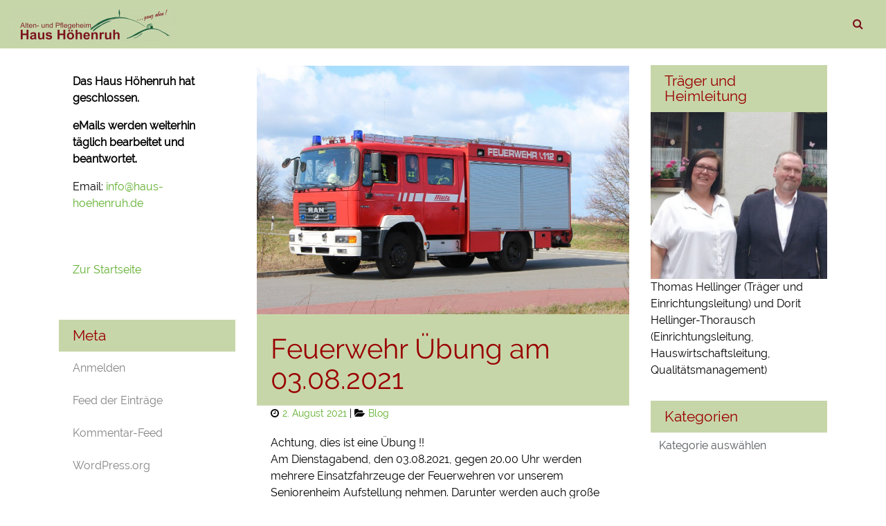

--- FILE ---
content_type: text/html; charset=UTF-8
request_url: https://www.haus-hoehenruh.de/feuerwehr-uebung-am-03-08-2021/
body_size: 52980
content:
<!DOCTYPE html>
<html lang="de" class="no-js">
    <head>
        <meta charset="UTF-8">
        <meta name="viewport" content="width=device-width, initial-scale=1, shrink-to-fit=no">
        <meta http-equiv="x-ua-compatible" content="ie=edge"> 
        <link rel="profile" href="http://gmpg.org/xfn/11">
          
        <meta name='robots' content='index, follow, max-image-preview:large, max-snippet:-1, max-video-preview:-1' />
	<style>img:is([sizes="auto" i], [sizes^="auto," i]) { contain-intrinsic-size: 3000px 1500px }</style>
	
	<!-- This site is optimized with the Yoast SEO plugin v24.8.1 - https://yoast.com/wordpress/plugins/seo/ -->
	<title>Feuerwehr Übung am 03.08.2021 - Haus Höhenruh</title>
	<link rel="canonical" href="https://www.haus-hoehenruh.de/feuerwehr-uebung-am-03-08-2021/" />
	<meta property="og:locale" content="de_DE" />
	<meta property="og:type" content="article" />
	<meta property="og:title" content="Feuerwehr Übung am 03.08.2021 - Haus Höhenruh" />
	<meta property="og:description" content="Achtung, dies ist eine Übung !!Am Dienstagabend, den 03.08.2021, gegen 20.00 Uhr werden mehrere Einsatzfahrzeuge der Feuerwehren vor unserem Seniorenheim Aufstellung nehmen. Darunter werden auch große Kranwagen und Löschfahrzeuge teilnehmen. Ziel ist es, eine ideale Aufstellung der Einsatzfahrzeuge herauszufinden.Dauer ca. 30 Minuten. Auch wenn es &#8222;nur&#8220; eine Übung ist: Bitte behindern Sie die Einsatzkräfte nicht, ...Weiter lesen" />
	<meta property="og:url" content="https://www.haus-hoehenruh.de/feuerwehr-uebung-am-03-08-2021/" />
	<meta property="og:site_name" content="Haus Höhenruh" />
	<meta property="article:published_time" content="2021-08-02T11:52:00+00:00" />
	<meta property="article:modified_time" content="2021-08-02T11:52:02+00:00" />
	<meta property="og:image" content="https://www.haus-hoehenruh.de/wp-content/uploads/2021/08/fire-truck-942359_1280.jpg" />
	<meta property="og:image:width" content="1280" />
	<meta property="og:image:height" content="853" />
	<meta property="og:image:type" content="image/jpeg" />
	<meta name="author" content="thomas" />
	<meta name="twitter:card" content="summary_large_image" />
	<meta name="twitter:label1" content="Verfasst von" />
	<meta name="twitter:data1" content="thomas" />
	<meta name="twitter:label2" content="Geschätzte Lesezeit" />
	<meta name="twitter:data2" content="1 Minute" />
	<script type="application/ld+json" class="yoast-schema-graph">{"@context":"https://schema.org","@graph":[{"@type":"Article","@id":"https://www.haus-hoehenruh.de/feuerwehr-uebung-am-03-08-2021/#article","isPartOf":{"@id":"https://www.haus-hoehenruh.de/feuerwehr-uebung-am-03-08-2021/"},"author":{"name":"thomas","@id":"https://www.haus-hoehenruh.de/#/schema/person/e00b0057941852a0ffbc09d3b5053568"},"headline":"Feuerwehr Übung am 03.08.2021","datePublished":"2021-08-02T11:52:00+00:00","dateModified":"2021-08-02T11:52:02+00:00","mainEntityOfPage":{"@id":"https://www.haus-hoehenruh.de/feuerwehr-uebung-am-03-08-2021/"},"wordCount":70,"publisher":{"@id":"https://www.haus-hoehenruh.de/#organization"},"image":{"@id":"https://www.haus-hoehenruh.de/feuerwehr-uebung-am-03-08-2021/#primaryimage"},"thumbnailUrl":"https://www.haus-hoehenruh.de/wp-content/uploads/2021/08/fire-truck-942359_1280.jpg","articleSection":["Blog"],"inLanguage":"de"},{"@type":"WebPage","@id":"https://www.haus-hoehenruh.de/feuerwehr-uebung-am-03-08-2021/","url":"https://www.haus-hoehenruh.de/feuerwehr-uebung-am-03-08-2021/","name":"Feuerwehr Übung am 03.08.2021 - Haus Höhenruh","isPartOf":{"@id":"https://www.haus-hoehenruh.de/#website"},"primaryImageOfPage":{"@id":"https://www.haus-hoehenruh.de/feuerwehr-uebung-am-03-08-2021/#primaryimage"},"image":{"@id":"https://www.haus-hoehenruh.de/feuerwehr-uebung-am-03-08-2021/#primaryimage"},"thumbnailUrl":"https://www.haus-hoehenruh.de/wp-content/uploads/2021/08/fire-truck-942359_1280.jpg","datePublished":"2021-08-02T11:52:00+00:00","dateModified":"2021-08-02T11:52:02+00:00","breadcrumb":{"@id":"https://www.haus-hoehenruh.de/feuerwehr-uebung-am-03-08-2021/#breadcrumb"},"inLanguage":"de","potentialAction":[{"@type":"ReadAction","target":["https://www.haus-hoehenruh.de/feuerwehr-uebung-am-03-08-2021/"]}]},{"@type":"ImageObject","inLanguage":"de","@id":"https://www.haus-hoehenruh.de/feuerwehr-uebung-am-03-08-2021/#primaryimage","url":"https://www.haus-hoehenruh.de/wp-content/uploads/2021/08/fire-truck-942359_1280.jpg","contentUrl":"https://www.haus-hoehenruh.de/wp-content/uploads/2021/08/fire-truck-942359_1280.jpg","width":1280,"height":853},{"@type":"BreadcrumbList","@id":"https://www.haus-hoehenruh.de/feuerwehr-uebung-am-03-08-2021/#breadcrumb","itemListElement":[{"@type":"ListItem","position":1,"name":"Startseite","item":"https://www.haus-hoehenruh.de/"},{"@type":"ListItem","position":2,"name":"Feuerwehr Übung am 03.08.2021"}]},{"@type":"WebSite","@id":"https://www.haus-hoehenruh.de/#website","url":"https://www.haus-hoehenruh.de/","name":"Haus Höhenruh","description":"Seniorenheim 1975- 2024","publisher":{"@id":"https://www.haus-hoehenruh.de/#organization"},"potentialAction":[{"@type":"SearchAction","target":{"@type":"EntryPoint","urlTemplate":"https://www.haus-hoehenruh.de/?s={search_term_string}"},"query-input":{"@type":"PropertyValueSpecification","valueRequired":true,"valueName":"search_term_string"}}],"inLanguage":"de"},{"@type":"Organization","@id":"https://www.haus-hoehenruh.de/#organization","name":"Haus Höhenruh","url":"https://www.haus-hoehenruh.de/","logo":{"@type":"ImageObject","inLanguage":"de","@id":"https://www.haus-hoehenruh.de/#/schema/logo/image/","url":"https://www.haus-hoehenruh.de/wp-content/uploads/2019/04/cropped-nav-logogrün.gif","contentUrl":"https://www.haus-hoehenruh.de/wp-content/uploads/2019/04/cropped-nav-logogrün.gif","width":240,"height":47,"caption":"Haus Höhenruh"},"image":{"@id":"https://www.haus-hoehenruh.de/#/schema/logo/image/"}},{"@type":"Person","@id":"https://www.haus-hoehenruh.de/#/schema/person/e00b0057941852a0ffbc09d3b5053568","name":"thomas","image":{"@type":"ImageObject","inLanguage":"de","@id":"https://www.haus-hoehenruh.de/#/schema/person/image/","url":"https://secure.gravatar.com/avatar/d965084de01d07bf3060e83bd8b6b649?s=96&d=mm&r=g","contentUrl":"https://secure.gravatar.com/avatar/d965084de01d07bf3060e83bd8b6b649?s=96&d=mm&r=g","caption":"thomas"},"url":"https://www.haus-hoehenruh.de/author/thomas/"}]}</script>
	<!-- / Yoast SEO plugin. -->


<link rel="alternate" type="application/rss+xml" title="Haus Höhenruh &raquo; Feed" href="https://www.haus-hoehenruh.de/feed/" />
<link rel="alternate" type="application/rss+xml" title="Haus Höhenruh &raquo; Kommentar-Feed" href="https://www.haus-hoehenruh.de/comments/feed/" />
<script type="text/javascript">
/* <![CDATA[ */
window._wpemojiSettings = {"baseUrl":"https:\/\/s.w.org\/images\/core\/emoji\/15.0.3\/72x72\/","ext":".png","svgUrl":"https:\/\/s.w.org\/images\/core\/emoji\/15.0.3\/svg\/","svgExt":".svg","source":{"concatemoji":"https:\/\/www.haus-hoehenruh.de\/wp-includes\/js\/wp-emoji-release.min.js?ver=6.7.4"}};
/*! This file is auto-generated */
!function(i,n){var o,s,e;function c(e){try{var t={supportTests:e,timestamp:(new Date).valueOf()};sessionStorage.setItem(o,JSON.stringify(t))}catch(e){}}function p(e,t,n){e.clearRect(0,0,e.canvas.width,e.canvas.height),e.fillText(t,0,0);var t=new Uint32Array(e.getImageData(0,0,e.canvas.width,e.canvas.height).data),r=(e.clearRect(0,0,e.canvas.width,e.canvas.height),e.fillText(n,0,0),new Uint32Array(e.getImageData(0,0,e.canvas.width,e.canvas.height).data));return t.every(function(e,t){return e===r[t]})}function u(e,t,n){switch(t){case"flag":return n(e,"\ud83c\udff3\ufe0f\u200d\u26a7\ufe0f","\ud83c\udff3\ufe0f\u200b\u26a7\ufe0f")?!1:!n(e,"\ud83c\uddfa\ud83c\uddf3","\ud83c\uddfa\u200b\ud83c\uddf3")&&!n(e,"\ud83c\udff4\udb40\udc67\udb40\udc62\udb40\udc65\udb40\udc6e\udb40\udc67\udb40\udc7f","\ud83c\udff4\u200b\udb40\udc67\u200b\udb40\udc62\u200b\udb40\udc65\u200b\udb40\udc6e\u200b\udb40\udc67\u200b\udb40\udc7f");case"emoji":return!n(e,"\ud83d\udc26\u200d\u2b1b","\ud83d\udc26\u200b\u2b1b")}return!1}function f(e,t,n){var r="undefined"!=typeof WorkerGlobalScope&&self instanceof WorkerGlobalScope?new OffscreenCanvas(300,150):i.createElement("canvas"),a=r.getContext("2d",{willReadFrequently:!0}),o=(a.textBaseline="top",a.font="600 32px Arial",{});return e.forEach(function(e){o[e]=t(a,e,n)}),o}function t(e){var t=i.createElement("script");t.src=e,t.defer=!0,i.head.appendChild(t)}"undefined"!=typeof Promise&&(o="wpEmojiSettingsSupports",s=["flag","emoji"],n.supports={everything:!0,everythingExceptFlag:!0},e=new Promise(function(e){i.addEventListener("DOMContentLoaded",e,{once:!0})}),new Promise(function(t){var n=function(){try{var e=JSON.parse(sessionStorage.getItem(o));if("object"==typeof e&&"number"==typeof e.timestamp&&(new Date).valueOf()<e.timestamp+604800&&"object"==typeof e.supportTests)return e.supportTests}catch(e){}return null}();if(!n){if("undefined"!=typeof Worker&&"undefined"!=typeof OffscreenCanvas&&"undefined"!=typeof URL&&URL.createObjectURL&&"undefined"!=typeof Blob)try{var e="postMessage("+f.toString()+"("+[JSON.stringify(s),u.toString(),p.toString()].join(",")+"));",r=new Blob([e],{type:"text/javascript"}),a=new Worker(URL.createObjectURL(r),{name:"wpTestEmojiSupports"});return void(a.onmessage=function(e){c(n=e.data),a.terminate(),t(n)})}catch(e){}c(n=f(s,u,p))}t(n)}).then(function(e){for(var t in e)n.supports[t]=e[t],n.supports.everything=n.supports.everything&&n.supports[t],"flag"!==t&&(n.supports.everythingExceptFlag=n.supports.everythingExceptFlag&&n.supports[t]);n.supports.everythingExceptFlag=n.supports.everythingExceptFlag&&!n.supports.flag,n.DOMReady=!1,n.readyCallback=function(){n.DOMReady=!0}}).then(function(){return e}).then(function(){var e;n.supports.everything||(n.readyCallback(),(e=n.source||{}).concatemoji?t(e.concatemoji):e.wpemoji&&e.twemoji&&(t(e.twemoji),t(e.wpemoji)))}))}((window,document),window._wpemojiSettings);
/* ]]> */
</script>
<style id='wp-emoji-styles-inline-css' type='text/css'>

	img.wp-smiley, img.emoji {
		display: inline !important;
		border: none !important;
		box-shadow: none !important;
		height: 1em !important;
		width: 1em !important;
		margin: 0 0.07em !important;
		vertical-align: -0.1em !important;
		background: none !important;
		padding: 0 !important;
	}
</style>
<link rel='stylesheet' id='wp-block-library-css' href='https://www.haus-hoehenruh.de/wp-includes/css/dist/block-library/style.min.css?ver=6.7.4' type='text/css' media='all' />
<style id='classic-theme-styles-inline-css' type='text/css'>
/*! This file is auto-generated */
.wp-block-button__link{color:#fff;background-color:#32373c;border-radius:9999px;box-shadow:none;text-decoration:none;padding:calc(.667em + 2px) calc(1.333em + 2px);font-size:1.125em}.wp-block-file__button{background:#32373c;color:#fff;text-decoration:none}
</style>
<style id='global-styles-inline-css' type='text/css'>
:root{--wp--preset--aspect-ratio--square: 1;--wp--preset--aspect-ratio--4-3: 4/3;--wp--preset--aspect-ratio--3-4: 3/4;--wp--preset--aspect-ratio--3-2: 3/2;--wp--preset--aspect-ratio--2-3: 2/3;--wp--preset--aspect-ratio--16-9: 16/9;--wp--preset--aspect-ratio--9-16: 9/16;--wp--preset--color--black: #000000;--wp--preset--color--cyan-bluish-gray: #abb8c3;--wp--preset--color--white: #ffffff;--wp--preset--color--pale-pink: #f78da7;--wp--preset--color--vivid-red: #cf2e2e;--wp--preset--color--luminous-vivid-orange: #ff6900;--wp--preset--color--luminous-vivid-amber: #fcb900;--wp--preset--color--light-green-cyan: #7bdcb5;--wp--preset--color--vivid-green-cyan: #00d084;--wp--preset--color--pale-cyan-blue: #8ed1fc;--wp--preset--color--vivid-cyan-blue: #0693e3;--wp--preset--color--vivid-purple: #9b51e0;--wp--preset--gradient--vivid-cyan-blue-to-vivid-purple: linear-gradient(135deg,rgba(6,147,227,1) 0%,rgb(155,81,224) 100%);--wp--preset--gradient--light-green-cyan-to-vivid-green-cyan: linear-gradient(135deg,rgb(122,220,180) 0%,rgb(0,208,130) 100%);--wp--preset--gradient--luminous-vivid-amber-to-luminous-vivid-orange: linear-gradient(135deg,rgba(252,185,0,1) 0%,rgba(255,105,0,1) 100%);--wp--preset--gradient--luminous-vivid-orange-to-vivid-red: linear-gradient(135deg,rgba(255,105,0,1) 0%,rgb(207,46,46) 100%);--wp--preset--gradient--very-light-gray-to-cyan-bluish-gray: linear-gradient(135deg,rgb(238,238,238) 0%,rgb(169,184,195) 100%);--wp--preset--gradient--cool-to-warm-spectrum: linear-gradient(135deg,rgb(74,234,220) 0%,rgb(151,120,209) 20%,rgb(207,42,186) 40%,rgb(238,44,130) 60%,rgb(251,105,98) 80%,rgb(254,248,76) 100%);--wp--preset--gradient--blush-light-purple: linear-gradient(135deg,rgb(255,206,236) 0%,rgb(152,150,240) 100%);--wp--preset--gradient--blush-bordeaux: linear-gradient(135deg,rgb(254,205,165) 0%,rgb(254,45,45) 50%,rgb(107,0,62) 100%);--wp--preset--gradient--luminous-dusk: linear-gradient(135deg,rgb(255,203,112) 0%,rgb(199,81,192) 50%,rgb(65,88,208) 100%);--wp--preset--gradient--pale-ocean: linear-gradient(135deg,rgb(255,245,203) 0%,rgb(182,227,212) 50%,rgb(51,167,181) 100%);--wp--preset--gradient--electric-grass: linear-gradient(135deg,rgb(202,248,128) 0%,rgb(113,206,126) 100%);--wp--preset--gradient--midnight: linear-gradient(135deg,rgb(2,3,129) 0%,rgb(40,116,252) 100%);--wp--preset--font-size--small: 13px;--wp--preset--font-size--medium: 20px;--wp--preset--font-size--large: 36px;--wp--preset--font-size--x-large: 42px;--wp--preset--spacing--20: 0.44rem;--wp--preset--spacing--30: 0.67rem;--wp--preset--spacing--40: 1rem;--wp--preset--spacing--50: 1.5rem;--wp--preset--spacing--60: 2.25rem;--wp--preset--spacing--70: 3.38rem;--wp--preset--spacing--80: 5.06rem;--wp--preset--shadow--natural: 6px 6px 9px rgba(0, 0, 0, 0.2);--wp--preset--shadow--deep: 12px 12px 50px rgba(0, 0, 0, 0.4);--wp--preset--shadow--sharp: 6px 6px 0px rgba(0, 0, 0, 0.2);--wp--preset--shadow--outlined: 6px 6px 0px -3px rgba(255, 255, 255, 1), 6px 6px rgba(0, 0, 0, 1);--wp--preset--shadow--crisp: 6px 6px 0px rgba(0, 0, 0, 1);}:where(.is-layout-flex){gap: 0.5em;}:where(.is-layout-grid){gap: 0.5em;}body .is-layout-flex{display: flex;}.is-layout-flex{flex-wrap: wrap;align-items: center;}.is-layout-flex > :is(*, div){margin: 0;}body .is-layout-grid{display: grid;}.is-layout-grid > :is(*, div){margin: 0;}:where(.wp-block-columns.is-layout-flex){gap: 2em;}:where(.wp-block-columns.is-layout-grid){gap: 2em;}:where(.wp-block-post-template.is-layout-flex){gap: 1.25em;}:where(.wp-block-post-template.is-layout-grid){gap: 1.25em;}.has-black-color{color: var(--wp--preset--color--black) !important;}.has-cyan-bluish-gray-color{color: var(--wp--preset--color--cyan-bluish-gray) !important;}.has-white-color{color: var(--wp--preset--color--white) !important;}.has-pale-pink-color{color: var(--wp--preset--color--pale-pink) !important;}.has-vivid-red-color{color: var(--wp--preset--color--vivid-red) !important;}.has-luminous-vivid-orange-color{color: var(--wp--preset--color--luminous-vivid-orange) !important;}.has-luminous-vivid-amber-color{color: var(--wp--preset--color--luminous-vivid-amber) !important;}.has-light-green-cyan-color{color: var(--wp--preset--color--light-green-cyan) !important;}.has-vivid-green-cyan-color{color: var(--wp--preset--color--vivid-green-cyan) !important;}.has-pale-cyan-blue-color{color: var(--wp--preset--color--pale-cyan-blue) !important;}.has-vivid-cyan-blue-color{color: var(--wp--preset--color--vivid-cyan-blue) !important;}.has-vivid-purple-color{color: var(--wp--preset--color--vivid-purple) !important;}.has-black-background-color{background-color: var(--wp--preset--color--black) !important;}.has-cyan-bluish-gray-background-color{background-color: var(--wp--preset--color--cyan-bluish-gray) !important;}.has-white-background-color{background-color: var(--wp--preset--color--white) !important;}.has-pale-pink-background-color{background-color: var(--wp--preset--color--pale-pink) !important;}.has-vivid-red-background-color{background-color: var(--wp--preset--color--vivid-red) !important;}.has-luminous-vivid-orange-background-color{background-color: var(--wp--preset--color--luminous-vivid-orange) !important;}.has-luminous-vivid-amber-background-color{background-color: var(--wp--preset--color--luminous-vivid-amber) !important;}.has-light-green-cyan-background-color{background-color: var(--wp--preset--color--light-green-cyan) !important;}.has-vivid-green-cyan-background-color{background-color: var(--wp--preset--color--vivid-green-cyan) !important;}.has-pale-cyan-blue-background-color{background-color: var(--wp--preset--color--pale-cyan-blue) !important;}.has-vivid-cyan-blue-background-color{background-color: var(--wp--preset--color--vivid-cyan-blue) !important;}.has-vivid-purple-background-color{background-color: var(--wp--preset--color--vivid-purple) !important;}.has-black-border-color{border-color: var(--wp--preset--color--black) !important;}.has-cyan-bluish-gray-border-color{border-color: var(--wp--preset--color--cyan-bluish-gray) !important;}.has-white-border-color{border-color: var(--wp--preset--color--white) !important;}.has-pale-pink-border-color{border-color: var(--wp--preset--color--pale-pink) !important;}.has-vivid-red-border-color{border-color: var(--wp--preset--color--vivid-red) !important;}.has-luminous-vivid-orange-border-color{border-color: var(--wp--preset--color--luminous-vivid-orange) !important;}.has-luminous-vivid-amber-border-color{border-color: var(--wp--preset--color--luminous-vivid-amber) !important;}.has-light-green-cyan-border-color{border-color: var(--wp--preset--color--light-green-cyan) !important;}.has-vivid-green-cyan-border-color{border-color: var(--wp--preset--color--vivid-green-cyan) !important;}.has-pale-cyan-blue-border-color{border-color: var(--wp--preset--color--pale-cyan-blue) !important;}.has-vivid-cyan-blue-border-color{border-color: var(--wp--preset--color--vivid-cyan-blue) !important;}.has-vivid-purple-border-color{border-color: var(--wp--preset--color--vivid-purple) !important;}.has-vivid-cyan-blue-to-vivid-purple-gradient-background{background: var(--wp--preset--gradient--vivid-cyan-blue-to-vivid-purple) !important;}.has-light-green-cyan-to-vivid-green-cyan-gradient-background{background: var(--wp--preset--gradient--light-green-cyan-to-vivid-green-cyan) !important;}.has-luminous-vivid-amber-to-luminous-vivid-orange-gradient-background{background: var(--wp--preset--gradient--luminous-vivid-amber-to-luminous-vivid-orange) !important;}.has-luminous-vivid-orange-to-vivid-red-gradient-background{background: var(--wp--preset--gradient--luminous-vivid-orange-to-vivid-red) !important;}.has-very-light-gray-to-cyan-bluish-gray-gradient-background{background: var(--wp--preset--gradient--very-light-gray-to-cyan-bluish-gray) !important;}.has-cool-to-warm-spectrum-gradient-background{background: var(--wp--preset--gradient--cool-to-warm-spectrum) !important;}.has-blush-light-purple-gradient-background{background: var(--wp--preset--gradient--blush-light-purple) !important;}.has-blush-bordeaux-gradient-background{background: var(--wp--preset--gradient--blush-bordeaux) !important;}.has-luminous-dusk-gradient-background{background: var(--wp--preset--gradient--luminous-dusk) !important;}.has-pale-ocean-gradient-background{background: var(--wp--preset--gradient--pale-ocean) !important;}.has-electric-grass-gradient-background{background: var(--wp--preset--gradient--electric-grass) !important;}.has-midnight-gradient-background{background: var(--wp--preset--gradient--midnight) !important;}.has-small-font-size{font-size: var(--wp--preset--font-size--small) !important;}.has-medium-font-size{font-size: var(--wp--preset--font-size--medium) !important;}.has-large-font-size{font-size: var(--wp--preset--font-size--large) !important;}.has-x-large-font-size{font-size: var(--wp--preset--font-size--x-large) !important;}
:where(.wp-block-post-template.is-layout-flex){gap: 1.25em;}:where(.wp-block-post-template.is-layout-grid){gap: 1.25em;}
:where(.wp-block-columns.is-layout-flex){gap: 2em;}:where(.wp-block-columns.is-layout-grid){gap: 2em;}
:root :where(.wp-block-pullquote){font-size: 1.5em;line-height: 1.6;}
</style>
<link rel='stylesheet' id='quicksand-desc-style-css' href='https://www.haus-hoehenruh.de/wp-content/themes/quicksand/style.css?ver=6.7.4' type='text/css' media='all' />
<link rel='stylesheet' id='quicksand-style-font-awesome-css' href='https://www.haus-hoehenruh.de/wp-content/themes/quicksand/css/font-awesome.min.css?ver=0.7.0' type='text/css' media='all' />
<link rel='stylesheet' id='quicksand-style-theme-css' href='https://www.haus-hoehenruh.de/wp-content/themes/quicksand/css/quicksand-ganymede-elegy.min.css?ver=0.7.0' type='text/css' media='all' />
<style id='quicksand-style-theme-inline-css' type='text/css'>
 
    body,html {
        font-size: 16px;
    } 



    /* === btn-secondary === */
    .btn.btn-secondary, .btn.btn-secondary.nav-search-cancel {
        outline-style: none;
        color: #ffffff;
        background-color: #68af38;
        border-color: #68af38; 
    }
    .btn.btn-secondary a {
        color: #ffffff !important;
        background-color: #68af38;
        border: none; 
    }
    .btn-secondary:hover {
        color: #68af38;
        background-color: #ffffff;
        border-color: #68af38; 
    }
    .btn-secondary:hover a {
        text-decoration: none;
        border-color: #68af38; 
        color: #68af38 !important;
        background-color: #ffffff;
    } 


    /**
     * form: input-group-btn
     * 
     * don't change anything in input-group-btns
     */ 
    .input-group-btn .btn-secondary:hover {
        color: #ffffff !important;
        background-color: #68af38;
        border-color: #68af38; 
    }

    .btn-secondary:focus, .btn-secondary.focus {
        color: #ffffff;
        background-color: #68af38;
        border-color: #68af38; }
    .btn-secondary:active, .btn-secondary.active,
    .open > .btn-secondary.dropdown-toggle {
        color: #ffffff;
        background-color: #68af38;
        border-color: #68af38;
        background-image: none; }
    .btn-secondary:active:hover, .btn-secondary:active:focus, .btn-secondary:active.focus, .btn-secondary.active:hover, .btn-secondary.active:focus, .btn-secondary.active.focus,
    .open > .btn-secondary.dropdown-toggle:hover,
    .open > .btn-secondary.dropdown-toggle:focus,
    .open > .btn-secondary.dropdown-toggle.focus {
        color: #ffffff;
        background-color: #68af38;
        border-color: #68af38; 
    }
    .btn-secondary.disabled:focus, .btn-secondary.disabled.focus, .btn-secondary:disabled:focus, .btn-secondary:disabled.focus {
        background-color: #68af38;
        border-color: #68af38; 
    }
    .btn-secondary.disabled:hover, .btn-secondary:disabled:hover {
        background-color: #68af38;
        border-color: #68af38; 
    }





    /* === btn-outline-secondary === */
    .btn.btn-outline-secondary, .btn.btn-outline-secondary a {
        color: #68af38 !important;
        background-image: none;
        background-color: transparent;
        border-color: #68af38; 
    }

    .btn.btn-outline-secondary:hover, .btn.btn-outline-secondary a:hover {
        text-decoration: none;
        color: #ffffff !important;
        background-color: #68af38;
        border-color: #68af38; 
    }

    .btn.btn-outline-secondary:focus, .btn.btn-outline-secondary.focus  {
        color: #ffffff;
        background-color: #68af38;
        border-color: #68af38; }
    .btn.btn-outline-secondary:active,  .btn.btn-outline-secondary.active, 
    .open > .btn.btn-outline-secondary.dropdown-toggle {
        color: #ffffff;
        background-color: #68af38;
        border-color: #68af38; }
    .btn.btn-outline-secondary:active:hover, 
    .btn.btn-outline-secondary:active:focus,  
    .btn.btn-outline-secondary:active.focus,
    .btn.btn-outline-secondary.active:hover,  
    .btn.btn-outline-secondary.active:focus,
    .btn.btn-outline-secondary.active.focus,
    .open > .btn.btn-outline-secondary.dropdown-toggle:hover, 
    .open > .btn.btn-outline-secondary.dropdown-toggle:focus, 
    .open > .btn.btn-outline-secondary.dropdown-toggle.focus {
        color: #ffffff;
        background-color: #68af38;
        border-color: #68af38; 
    }
    .btn.btn-outline-secondary.disabled:focus, .btn.btn-outline-secondary.disabled.focus, .btn.btn-outline-secondary:disabled:focus,.btn.btn-outline-secondary:disabled.focus{
        border-color: #d6e1dd; }
    .btn.btn-outline-secondary.disabled:hover,  .btn.btn-outline-secondary:disabled:hover {
        border-color: #d6e1dd; } 


    /* === navigation === */
    .site-navigation,
    .site-nav-container nav.navbar,
    .site-nav-container nav.navbar .navbar-toggler,
    .site-nav-container .dropdown-menu {
        background: #c7d6a9;
    }
    .site-nav-container .dropdown-menu {
        border-top: 1px solid #c7d6a9;
    }
    .nav-search-mobile-wrapper .nav-search-mobile .fa,
    .nav-search-mobile-wrapper .nav-search-close-mobile .fa,
    .nav-search-wrapper .nav-search .fa,
    .nav-content .navbar-brand,
    .nav-content .navbar-brand:hover,
    .site-nav-container,
    .site-nav-container .menu-item .nav-link , 
    .site-nav-container .menu-item .dropdown-item,    
    .site-nav-container nav.navbar .navbar-toggler,
    .navbar-light .navbar-nav .nav-link,
    .navbar-light .navbar-nav .active .nav-link:hover,
    .navbar-light .navbar-nav .nav-link:hover,
    .navbar-light .navbar-nav .nav-link:focus,
    .navbar-light .navbar-nav .nav-link:active,  
    .navbar-light .navbar-nav .nav-link:visited,  
    .navbar-light .navbar-nav .open>.nav-link,
    .navbar-light .navbar-nav .open>.nav-link:hover,
    .navbar-light .navbar-nav .open>.nav-link:visited,
    .navbar-light .navbar-nav .open>.nav-link:focus,
    .navbar-light .navbar-nav .open>.nav-link:active {
        color: #7b131e !important;
    }    
    .site-nav-container nav.navbar .navbar-toggler {
        border-color: #7b131e;
    }

    .site-nav-container .menu-item .dropdown-item.active { 
        background: #7b131e;
    }


    .site-nav-container .menu-item .dropdown-item:hover {
        background: #7b131e;
    } 

    /*searchbar*/ 
    .nav-search-mobile-wrapper .nav-search-mobile,
    .nav-search-mobile-wrapper .nav-search-close-mobile,
    .nav-search-wrapper .nav-search {
        background-color: #c7d6a9 !important;
        border: none !important;
    } 
    .nav-search-mobile-wrapper .nav-search-mobile:hover,
    .nav-search-mobile-wrapper .nav-search-close-mobile:hover,
    .nav-search-wrapper .nav-search:hover {
        color: #7b131e !important;
        background: #c7d6a9 !important;
    }



    /* === slider === */
    .quicksand-slider-header-wrapper {
        margin-top: 0rem; 
    }
    .quicksand-slider-header-wrapper .flexslider .slides {
        max-height: 18rem; 
    }
    .quicksand-slider-header-wrapper .flexslider .slides h2 {
                background: rgba(153,0,0,0.5); 
    }

    a.flex-active {
        background: #990000 !important;
    }

    
    /* === site-header === */
    .site-info-wrapper a,
    .site-info-wrapper .site-description {  
        color: #76c63d; 
    }

    .site-info-wrapper.jumbotron  {
        background: #ddd5c7;
    }

    .site-info-wrapper h1, 
    .site-info-wrapper p { 
        background: #ddd5c7; 
    }


    /* === content === */
    .site-main-container { 
        background: #ffffff;
        color: #000000;
    }

    .site-main-container a { 
        color: #5faf2d;
    }  

    /*content: postformats*/
    /*quote*/ 
    .site-main-container .post-quote blockquote { 
        color: #990000;
    } 

    /* === tags === */ 
    .entry-footer .tag-links .tag {  
        background: #92d662;
    }  
    .entry-footer .tag-links .tag a { 
        color: #ffffff; 
    }   


    /*2nd text color*/
    .card-header.comments-title,
    .card-subtitle.quicksand_archive_subtitle,
    .card-subtitle.quicksand-search-subtitle,
    .quicksand_search_title,
    .quicksand_archive_title,
    .site-content .card-header.entry-header h1,
    .site-content .card-header.entry-header h2,
    .site-content .card-header.entry-header h3,
    .site-content .card-header.entry-header h4,
    .site-content .card-header.entry-header h5,
    .site-content .card-header.entry-header h6,
    .site-content .card-header.entry-header h1>a,
    .site-content .card-header.entry-header h2>a,
    .site-content .card-header.entry-header h3>a,
    .site-content .card-header.entry-header h4>a,
    .site-content .card-header.entry-header h5>a,
    .site-content .card-header.entry-header h6>a { 
        color: #990000;
    }


    /*post*/

    .site-content-area .card {
        background: #ffffff;
        border: 1px solid #ffffff; 
    }     

    .site-content-area .card-header.entry-header {
        border-bottom: 1px solid #ffffff; 
    }

    .site-content-area .quicksand-meta-list-header,
    .site-content-area .card .entry-header {  
        background: #c7d6a9;
    }  
    .site-content-area .card .entry-footer  {
        border-top: 1px solid #ffffff; 
        background: #c7d6a9; 
    }  

    /*comment*/
    .comment-list ol {
        border-left: 1px solid #ffffff; 
    }

    .card-header.comments-title {
        background: #c7d6a9; 
    }


    /*biography*/ 
    .site-content-area .card .author-bio {
        border-top: 1px solid #ffffff; 
        background: #dd3333; 
    }
    .site-content-area .card .author-link,
    .site-content-area .card .author-description {
        color: #686868;
    }


    /* === sidebar === */ 
    #secondary .widget,
    #third .widget {
        border-color: #ffffff;   
                border-width: 0px;
        border-style: solid;
    }

    #secondary .widget .card-header.widget-title,
    #third .widget .card-header.widget-title {
        border-bottom: none;   
        background: #c7d6a9; 
        color: #990000;
    }

    /* search-btn fix for Chrome*/
    #secondary .widget .search-form .input-group-btn,
    #third .widget .search-form .input-group-btn {
        background: #ffffff; 
    }

    /* quicksand-widgets*/
    #secondary .widget .tag.tag-default.tag-pill ,
    #third .widget  .tag.tag-default.tag-pill {   
        background: #5faf2d; 
        color: #ffffff;
    }

    #secondary .widget ul li,
    #third .widget ul li,
    #secondary .widget ol li, 
    #third .widget ol li {
        color: #5faf2d; 
        background: #ffffff;  
        border-color: #ffffff;   
        border-width: 0px;
        border-style: solid;
    }

    #secondary .widget table a,
    #third .widget table a,
    #secondary .widget li a, 
    #third .widget li a {
        color: #848484;   
    }


    /* === footer === */ 
    .site-footer-widgetbar,
    .site-footer-widgetbar .widget li,
    .site-footer .row { 
        background: #ffffff; 
        color: #7b131e;
        border: none;
    }    


    .site-footer-widgetbar .widget .tag {
        color: #ffffff;
        background: #7b131e; 
    }

    .site-footer-widgetbar a,
    .site-footer .nav-wrapper a {  
        color: #7b131e; 
    }   

    .site-footer .nav-wrapper a:hover {  
        color: #ffffff;
        background: #7b131e;
    }  

    /*footer-social-menu*/
    .site-footer .site-social .fa-circle {
        color: #7b131e; 
    }
    .site-footer .site-social .fa-stack:hover .fa-circle { 
        opacity:0.5;
    }  
</style>
<link rel='stylesheet' id='quicksand-lightgallery-css' href='https://www.haus-hoehenruh.de/wp-content/themes/quicksand/js/lightgallery/css/lightgallery.min.css?ver=6.7.4' type='text/css' media='all' />
<link rel='stylesheet' id='quicksand-flexslider-css' href='https://www.haus-hoehenruh.de/wp-content/themes/quicksand/js/flexslider/flexslider.css?ver=6.7.4' type='text/css' media='all' />
<script type="text/javascript" src="https://www.haus-hoehenruh.de/wp-includes/js/jquery/jquery.min.js?ver=3.7.1" id="jquery-core-js"></script>
<script type="text/javascript" src="https://www.haus-hoehenruh.de/wp-includes/js/jquery/jquery-migrate.min.js?ver=3.4.1" id="jquery-migrate-js"></script>
<link rel="https://api.w.org/" href="https://www.haus-hoehenruh.de/wp-json/" /><link rel="alternate" title="JSON" type="application/json" href="https://www.haus-hoehenruh.de/wp-json/wp/v2/posts/906" /><link rel="EditURI" type="application/rsd+xml" title="RSD" href="https://www.haus-hoehenruh.de/xmlrpc.php?rsd" />
<meta name="generator" content="WordPress 6.7.4" />
<link rel='shortlink' href='https://www.haus-hoehenruh.de/?p=906' />
<link rel="alternate" title="oEmbed (JSON)" type="application/json+oembed" href="https://www.haus-hoehenruh.de/wp-json/oembed/1.0/embed?url=https%3A%2F%2Fwww.haus-hoehenruh.de%2Ffeuerwehr-uebung-am-03-08-2021%2F" />
<link rel="alternate" title="oEmbed (XML)" type="text/xml+oembed" href="https://www.haus-hoehenruh.de/wp-json/oembed/1.0/embed?url=https%3A%2F%2Fwww.haus-hoehenruh.de%2Ffeuerwehr-uebung-am-03-08-2021%2F&#038;format=xml" />
<style type="text/css">/** Google Analytics Opt Out Custom CSS **/.gaoop {color: #ffffff; line-height: 2; position: fixed; bottom: 0; left: 0; width: 100%; -webkit-box-shadow: 0 4px 15px rgba(0, 0, 0, 0.4); -moz-box-shadow: 0 4px 15px rgba(0, 0, 0, 0.4); box-shadow: 0 4px 15px rgba(0, 0, 0, 0.4); background-color: #0E90D2; padding: 1rem; margin: 0; display: flex; align-items: center; justify-content: space-between; } .gaoop-hidden {display: none; } .gaoop-checkbox:checked + .gaoop {width: auto; right: 0; left: auto; opacity: 0.5; ms-filter: "progid:DXImageTransform.Microsoft.Alpha(Opacity=50)"; filter: alpha(opacity=50); -moz-opacity: 0.5; -khtml-opacity: 0.5; } .gaoop-checkbox:checked + .gaoop .gaoop-close-icon {display: none; } .gaoop-checkbox:checked + .gaoop .gaoop-opt-out-content {display: none; } input.gaoop-checkbox {display: none; } .gaoop a {color: #67C2F0; text-decoration: none; } .gaoop a:hover {color: #ffffff; text-decoration: underline; } .gaoop-info-icon {margin: 0; padding: 0; cursor: pointer; } .gaoop svg {position: relative; margin: 0; padding: 0; width: auto; height: 25px; } .gaoop-close-icon {cursor: pointer; position: relative; opacity: 0.5; ms-filter: "progid:DXImageTransform.Microsoft.Alpha(Opacity=50)"; filter: alpha(opacity=50); -moz-opacity: 0.5; -khtml-opacity: 0.5; margin: 0; padding: 0; text-align: center; vertical-align: top; display: inline-block; } .gaoop-close-icon:hover {z-index: 1; opacity: 1; ms-filter: "progid:DXImageTransform.Microsoft.Alpha(Opacity=100)"; filter: alpha(opacity=100); -moz-opacity: 1; -khtml-opacity: 1; } .gaoop_closed .gaoop-opt-out-link, .gaoop_closed .gaoop-close-icon {display: none; } .gaoop_closed:hover {opacity: 1; ms-filter: "progid:DXImageTransform.Microsoft.Alpha(Opacity=100)"; filter: alpha(opacity=100); -moz-opacity: 1; -khtml-opacity: 1; } .gaoop_closed .gaoop-opt-out-content {display: none; } .gaoop_closed .gaoop-info-icon {width: 100%; } .gaoop-opt-out-content {display: inline-block; vertical-align: top; } </style><style type="text/css" id="custom-background-css">
body.custom-background { background-color: #ffffff; }
</style>
	<link rel="icon" href="https://www.haus-hoehenruh.de/wp-content/uploads/2017/12/cropped-favicon-1-32x32.jpg" sizes="32x32" />
<link rel="icon" href="https://www.haus-hoehenruh.de/wp-content/uploads/2017/12/cropped-favicon-1-192x192.jpg" sizes="192x192" />
<link rel="apple-touch-icon" href="https://www.haus-hoehenruh.de/wp-content/uploads/2017/12/cropped-favicon-1-180x180.jpg" />
<meta name="msapplication-TileImage" content="https://www.haus-hoehenruh.de/wp-content/uploads/2017/12/cropped-favicon-1-270x270.jpg" />
		<style type="text/css" id="wp-custom-css">
			/*
Füge deinen eigenen CSS-Code nach diesem Kommentar hinter dem abschließenden Schrägstrich ein. 



 Klicke auf das Hilfe-Symbol oben, um mehr zu erfahren.
*/
.site-header.container .site-info.header-image .header-wrapper .site-info-wrapper .site-infos{
top:85%;
}
		</style>
		 
    </head>
    <body class="post-template-default single single-post postid-906 single-format-standard custom-background wp-custom-logo group-blog left_right_sidebar no_page">
        <!-- site-main-container --> 
        <div class="  site-nav-container">
            <!-- site-navigation -->
            <!--template: navigation-primary--> 
 

<div class="site-navigation"> 
    <nav class="navbar navbar-light bg-faded site-nav">
        <button class="navbar-toggler hidden-md-up float-xs-left" type="button" data-toggle="collapse" data-target="#collapsing-navbar" aria-controls="collapsing-navbar" aria-expanded="false" aria-label="Navigation umschalten">
            &#9776;
        </button>
        <!--search & close buttons in mobile-->
        <div class="nav-search-mobile-wrapper hidden-md-up float-xs-right"> 
            <a class="btn btn-secondary nav-search-close-mobile hidden-xs-up" href="#" aria-label="schließen">
                <i class="fa fa-times fa-lg" aria-hidden="true"></i>
            </a> 
            <a class="btn btn-secondary nav-search-mobile hidden-md-up"  href="#" aria-label="suchen">
                <i class="fa fa-search" aria-hidden="true"></i>
            </a> 
        </div>
        <!--workaround for safari-->
        <div style="clear:both"></div>

        <!--searchform in navbar-mobile-->
        <div class="nav-searchform-mobile hidden-md-up">
            <div class="card"> 
                <div class="card-block"> 
                    <form  id="nav-search-mobile" role="search" method="get" class="search-form" action="https://www.haus-hoehenruh.de/"> <div class="form-group"><input id="quicksand-top-search-form-mobile" type="text" class="form-control" placeholder="Search ..." value="" name="s" ></div><button type="submit" class="btn btn-secondary nav-search-mobile-submit">Suche</button></form> 
                </div>  
            </div>
        </div>

        <!--searchform in navbar-->
        <div class="collapse navbar-toggleable-sm" id="collapsing-navbar">
            <div class="nav-searchform hidden-xs-up">
                <form id="nav-search" role="search" method="get" class="search-form" action="https://www.haus-hoehenruh.de/"><div class="input-group"><input id="quicksand-top-search-form" type="text" class="form-control" placeholder="Search ..." value="" name="s" ><span class="input-group-btn"><button class="btn btn-secondary nav-search-submit" type="submit"><i class="fa fa-search fa-lg"></i></button><a class="btn btn-secondary nav-search-cancel"><i class="fa fa-times fa-lg"></i></a></span></div></form>  
            </div>
            <!--standard navigation-->
            <div class="nav-content">
                 
                        <div class="navbar-brand" href="/">
                            <a href="https://www.haus-hoehenruh.de/" class="custom-logo-link" rel="home"><img width="240" height="47" src="https://www.haus-hoehenruh.de/wp-content/uploads/2019/04/cropped-nav-logogrün.gif" class="custom-logo" alt="Haus Höhenruh" decoding="async" /></a>                        </div> 
                                        <div class="nav-wrapper"> 
                       
                </div>
                <div class="nav-search-wrapper hidden-sm-down"> 
                    <a class="btn btn-secondary nav-search" href="#" aria-label="suchen">
                        <i class="fa fa-search" aria-hidden="true"></i>
                    </a> 
                </div>
            </div> 

        </div>
    </nav>
</div><!-- .site-navigation -->  
  
        </div>


        <a class="skip-link screen-reader-text" href="#content">Zum Inhalt springen</a> 

        <!-- site-header --> 
        <header id="masthead" class="site-header container"> 

            <!-- header(-image)-->
             
             
        </header><!-- .site-header --> 


        <!-- slider-->
          



        <!-- site-main-container --> 
                <div class="container site-main-container"> 
            <!--  site-content --> 
            <div id="content" class="site-content"> 
<!--template: single-->
<div class="row">

    
<!--sidebar-content-right -->
<aside id="third" class="site-sidebar widget-area"> 
    <section id="text-5" class="card widget widget_text">			<div class="textwidget"><p><strong>Das Haus Höhenruh hat geschlossen.</strong></p>
<p><strong>eMails werden weiterhin täglich bearbeitet und beantwortet.</strong></p>
<p>Email: <a href="mailto:info@haus-hoehenruh.de" target="_blank" rel="noopener">info@haus-hoehenruh.de</a></p>
</div>
		</section><section id="text-9" class="card widget widget_text">			<div class="textwidget"><p><a href="https://www.haus-hoehenruh.de/">Zur Startseite </a></p>
</div>
		</section><section id="meta-2" class="card widget widget_meta"><h2 class="card-header widget-title">Meta</h2>
		<ul>
						<li><a rel="nofollow" href="https://www.haus-hoehenruh.de/wp-login.php">Anmelden</a></li>
			<li><a href="https://www.haus-hoehenruh.de/feed/">Feed der Einträge</a></li>
			<li><a href="https://www.haus-hoehenruh.de/comments/feed/">Kommentar-Feed</a></li>

			<li><a href="https://de.wordpress.org/">WordPress.org</a></li>
		</ul>

		</section> 
</aside>
<!--  site-sidebar  --> 
    
    
    <!--  site-content-area -->  
    <main id="primary" class="site-content-area">  

        <!-- post-list -->
        <!--template: content-->
<!-- post --> 
<article id="post-906" class="card post-906 post type-post status-publish format-standard has-post-thumbnail hentry category-blog">   
    <!--post thumbnail-->
    
            <!-- post-thumbnail: featured image --> 
            <div class="card-img-top post-thumbnail">   
                <img width="1280" height="853" src="https://www.haus-hoehenruh.de/wp-content/uploads/2021/08/fire-truck-942359_1280.jpg" class="card-img-top img-fluid post-thumbnail wp-post-image" alt="" decoding="async" fetchpriority="high" srcset="https://www.haus-hoehenruh.de/wp-content/uploads/2021/08/fire-truck-942359_1280.jpg 1280w, https://www.haus-hoehenruh.de/wp-content/uploads/2021/08/fire-truck-942359_1280-300x200.jpg 300w, https://www.haus-hoehenruh.de/wp-content/uploads/2021/08/fire-truck-942359_1280-1024x682.jpg 1024w, https://www.haus-hoehenruh.de/wp-content/uploads/2021/08/fire-truck-942359_1280-768x512.jpg 768w" sizes="(max-width: 1280px) 100vw, 1280px" />            </div><!-- .post-thumbnail -->

         

    <!--post title-->
    
        <!-- entry-header --> 
        <header class="card-header entry-header">
            <!--stick post-->
                            <h1 class="card-title entry-title">Feuerwehr Übung am 03.08.2021</h1> 

                        </header><!-- .entry-header --> 
        
    <!--post-meta--> 
    <div class="card-block entry-meta"><span class="posted-on"><span class="screen-reader-text">Posted on </span><a href="https://www.haus-hoehenruh.de/feuerwehr-uebung-am-03-08-2021/" rel="bookmark">2. August 2021</a></span><span class="cat-links"><span class="screen-reader-text">Categories </span><a href="https://www.haus-hoehenruh.de/category/blog/" rel="category tag">Blog</a></span></div>
    <!--post-content--> 
       
        <!--quicksand-entry-content-default-->
        <div class="card-block quicksand-default-entry-content entry-content"> 
            <div class="card-text">
                
<p>Achtung, dies ist eine Übung !!<br>Am Dienstagabend, den 03.08.2021, gegen 20.00 Uhr werden mehrere Einsatzfahrzeuge der Feuerwehren vor unserem Seniorenheim Aufstellung nehmen. Darunter werden auch große Kranwagen und Löschfahrzeuge teilnehmen. Ziel ist es, eine ideale Aufstellung der Einsatzfahrzeuge herauszufinden.<br>Dauer ca. 30 Minuten.</p>



<p>Auch wenn es &#8222;nur&#8220; eine Übung ist: Bitte behindern Sie die Einsatzkräfte nicht, und planen in dieser Zeit Verkehrsprobleme im Ortskern von Ruppertsecken ein.<br></p>
            </div>
        </div>  

        <!--displays page links for paginated posts (i.e. includes the 'nextpage')--> 
         
    
    <!--edit-link-->
     
    
    <!--author-bio-->
     
    
    <!--edit-link-->
     

</article><!-- .post-->     
        <!--posts-navigation-->
        <div class="post-pagination">
            
	<nav class="navigation post-navigation" aria-label="Beiträge">
		<h2 class="screen-reader-text">Beitragsnavigation</h2>
		<div class="nav-links"><div class="nav-previous"><a href="https://www.haus-hoehenruh.de/brandschutzmassnahmen-abgeschlossen/" rel="prev"><span class="meta-nav post-last-link" aria-hidden="true"><i class="fa fa-long-arrow-left"></i>Vorheriger Beitrag</span><span class="screen-reader-text">Vorheriger Beitrag:</span> </a></div><div class="nav-next"><a href="https://www.haus-hoehenruh.de/musikalischer-nachmittag/" rel="next"><span class="meta-nav post-next-link " aria-hidden="true">Nächster Beitrag<i class="fa fa-long-arrow-right"></i></span><span class="screen-reader-text">Nächster Beitrag:</span> </a></div></div>
	</nav>        </div>

    </main><!-- .site-content-area  -->  
    
     

<!--sidebar-content-right -->
<aside id="secondary" class="site-sidebar widget-area"> 
    <section id="media_image-2" class="card widget widget_media_image"><h2 class="card-header widget-title">Träger und Heimleitung</h2><figure style="width: 300px" class="wp-caption alignnone"><a href="https://www.haus-hoehenruh.de/?p=101" target="_blank"><img width="300" height="283" src="https://www.haus-hoehenruh.de/wp-content/uploads/2025/04/DTH-300x283.jpg" class="image wp-image-1025  attachment-medium size-medium" alt="" style="max-width: 100%; height: auto;" title="Träger und Heimleitung" decoding="async" loading="lazy" srcset="https://www.haus-hoehenruh.de/wp-content/uploads/2025/04/DTH-300x283.jpg 300w, https://www.haus-hoehenruh.de/wp-content/uploads/2025/04/DTH-768x725.jpg 768w, https://www.haus-hoehenruh.de/wp-content/uploads/2025/04/DTH.jpg 867w" sizes="auto, (max-width: 300px) 100vw, 300px" /></a><figcaption class="wp-caption-text">Thomas Hellinger (Träger und Einrichtungsleitung) und Dorit Hellinger-Thorausch (Einrichtungsleitung, Hauswirtschaftsleitung, Qualitätsmanagement)</figcaption></figure></section><section id="categories-2" class="card widget widget_categories"><h2 class="card-header widget-title">Kategorien</h2><form action="https://www.haus-hoehenruh.de" method="get"><label class="screen-reader-text" for="cat">Kategorien</label><select  name='cat' id='cat' class='postform'>
	<option value='-1'>Kategorie auswählen</option>
	<option class="level-0" value="9">Alltagsleben</option>
	<option class="level-0" value="5">Blog</option>
	<option class="level-0" value="11">Unser Team</option>
</select>
</form><script type="text/javascript">
/* <![CDATA[ */

(function() {
	var dropdown = document.getElementById( "cat" );
	function onCatChange() {
		if ( dropdown.options[ dropdown.selectedIndex ].value > 0 ) {
			dropdown.parentNode.submit();
		}
	}
	dropdown.onchange = onCatChange;
})();

/* ]]> */
</script>
</section> 
</aside>
<!--  site-sidebar  --> 

</div><!-- row--> 



</div><!-- site-content--> 
</div><!-- .site-main-container -->


<!-- site-footer-widgetbar -->
    <div class="container site-footer-widgetbar"> 
        <!-- site-sidebar widget-area --> 
        <section id="text-6" class="widget widget_text">			<div class="textwidget"></div>
		</section>   
    </div><!-- .site-sidebar.widget-area --> 
 



 

<!-- site-footer --> 
    <footer class="container-fluid site-footer">
        <div class="row">
            <div class="site-social">
                <div class="text-xs-center text-lg-right"> 
                    <ul class="list-inline">                 
                <li class="d-inline">
                    <a  class="email" target="_blank" href="mailto:info@haus-hoehenruh.de">
                        <span class="fa-stack fa-lg">
                            <i class="fa fa-circle fa-stack-2x"></i>
                            <i class="fa fa-envelope fa-stack-1x fa-inverse" title="email icon"></i>
                        </span>
                    </a>
                </li> 
            </ul>                </div>
            </div>
            <div class="nav-wrapper">
                <div class="text-xs-center text-lg-left">
                    <!--secondary navigation-->
                    <ul id="menu-footermenue" class="nav navbar-nav"><li id="menu-item-83" class="menu-item menu-item-type-post_type menu-item-object-page menu-item-privacy-policy menu-item-83 nav-item"><a title="Datenschutzerklärung" class="nav-link" href="https://www.haus-hoehenruh.de/datenschutzerklaerung/">Datenschutzerklärung</a></li>
<li id="menu-item-631" class="menu-item menu-item-type-post_type menu-item-object-page menu-item-631 nav-item"><a title="Impressum" class="nav-link" href="https://www.haus-hoehenruh.de/impressum/">Impressum</a></li>
</ul>                </div>
            </div>
        </div>
    </footer><!-- site-footer --> 

 

<script type="text/javascript" src="https://www.haus-hoehenruh.de/wp-content/plugins/google-analytics-opt-out/js/frontend.js?ver=6.7.4" id="goop-js"></script>
<script type="text/javascript" src="https://www.haus-hoehenruh.de/wp-content/themes/quicksand/js/tether.min.js?ver=0.7.0" id="quicksand-script-tether-js"></script>
<script type="text/javascript" src="https://www.haus-hoehenruh.de/wp-content/themes/quicksand/js/bootstrap.min.js?ver=0.7.0" id="quicksand-script-bootstrap-js"></script>
<script type="text/javascript" src="https://www.haus-hoehenruh.de/wp-includes/js/jquery/ui/effect.min.js?ver=1.13.3" id="jquery-effects-core-js"></script>
<script type="text/javascript" src="https://www.haus-hoehenruh.de/wp-includes/js/jquery/ui/effect-fold.min.js?ver=1.13.3" id="jquery-effects-fold-js"></script>
<script type="text/javascript" src="https://www.haus-hoehenruh.de/wp-content/themes/quicksand/js/lightgallery/js/lightgallery.min.js" id="jquery-lightgallery-js"></script>
<script type="text/javascript" src="https://www.haus-hoehenruh.de/wp-content/themes/quicksand/js/lg-thumbnail.min.js" id="jquery-lg-thumbnail-js"></script>
<script type="text/javascript" src="https://www.haus-hoehenruh.de/wp-content/themes/quicksand/js/fitvids.min.js" id="jquery-fitvids-js"></script>
<script type="text/javascript" src="https://www.haus-hoehenruh.de/wp-content/themes/quicksand/js/flexslider/jquery.flexslider-min.js" id="woo-flexslider-js"></script>
<script type="text/javascript" id="quicksand-js-extra">
/* <![CDATA[ */
var quicksandColorScheme = {"label":"Ganymede Elegy","settings":{"qs_nav_fullwidth":1,"qs_header_show_front":0,"qs_header_fullwidth":0,"qs_content_fullwidth":0,"qs_biography_show":1,"qs_sidebar_border_width":0,"qs_content_masonry":0,"qs_content_use_lightgallery":1,"qs_slider_enabled":0,"qs_slider_hide_mobile_mode":0,"qs_slider_fullwidth":0,"qs_header_enabled":1,"qs_slider_height":30,"qs_header_hide_when_slider_enabled":0,"qs_slider_margin_top":0,"qs_sidebar_number":"right_sidebar","quicksand_google_font":"Raleway","qs_content_font_size":14,"qs_content_show_meta":["date","taxonomies","comments","post-format","author"]},"colors":{"background_color":"#ffffff","header_textcolor":"#ffffff","qs_nav_background_color":"#729bbf","qs_nav_link_color":"#ffffff","qs_nav_link_hover_background_color":"#91a9bf","qs_header_background_color":"#729bbf","qs_sidebar_background_color":"#ffffff","qs_sidebar_text_color":"#729bbf","qs_sidebar_link_color":"#a3a3a3","qs_sidebar_border_color":"#f5f5f5","qs_content_background_color":"#ffffff","qs_content_link_color":"#7aa3cc","qs_content_text_color":"#686868","qs_content_secondary_text_color":"#729bbf","qs_content_post_bg_color":"#ffffff","qs_content_post_border_color":"#ffffff","qs_content_title_bg_color":"#ffffff","qs_content_tag_background_color":"#286584","qs_content_tag_font_color":"#fff","qs_button_color_primary":"#729bbf","qs_button_color_secondary":"#ffffff","qs_biography_background_color":"#f5f5f5","qs_biography_font_color":"#686868","qs_footer_link_hover_color":"#ffffff","qs_footer_background_color":"#232e42","qs_footer_link_color":"#c4c4c4","qs_footer_text_color":"#fff"}};
/* ]]> */
</script>
<script type="text/javascript" src="https://www.haus-hoehenruh.de/wp-content/themes/quicksand/js/quicksand.js?ver=1.0" id="quicksand-js"></script>
</body>
</html>